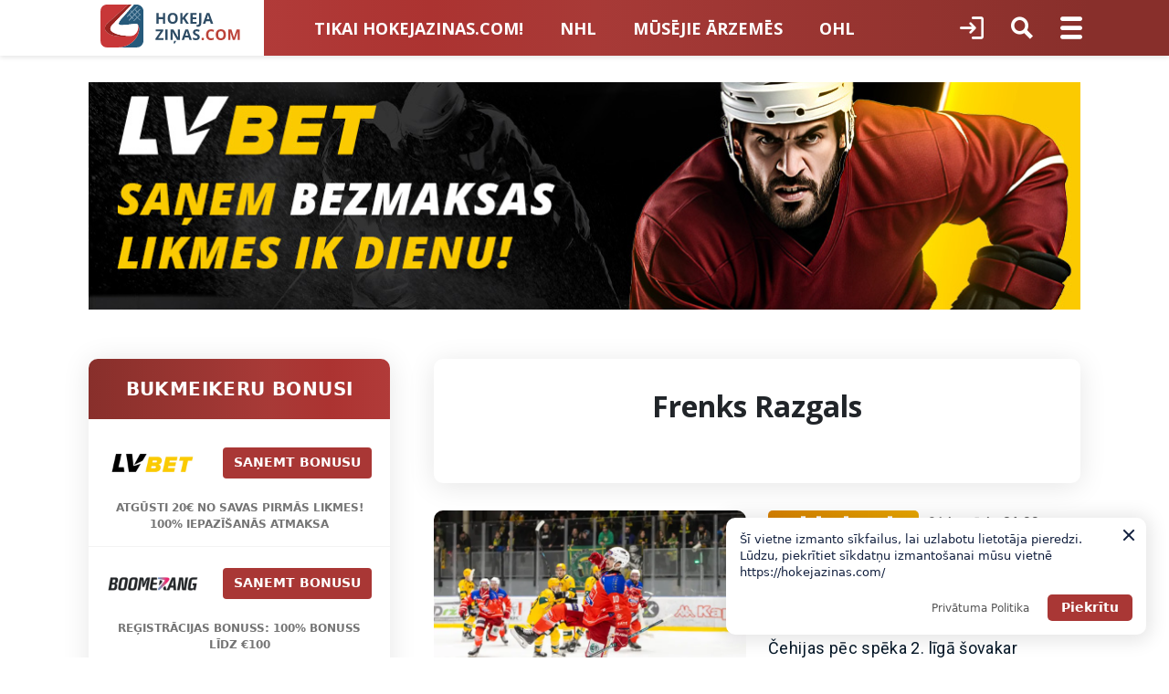

--- FILE ---
content_type: text/css
request_url: https://hokejazinas.com/wp-content/plugins/hokejazinas-sports//assets/css/hokejazinas-sports.css?ver=1.0.12
body_size: 502
content:
.sportsnew-widget{border-radius:10px;overflow:hidden;box-shadow:0px 4px 30px rgba(0,0,0,.1);font-family:"Open Sans",sans-serif;margin-bottom:25px}.sportsnew-widget .sportsnew-widget-header{height:40px;text-align:center;color:#fff;font-size:16px;font-weight:bold;letter-spacing:.02em;text-transform:uppercase;display:flex;align-items:center;justify-content:center}.sportsnew-widget .sportsnew-widget-body{background-color:#fff;padding-top:7.5px;padding-bottom:7.5px;overflow-x:auto}@media screen and (max-width: 767px){.sportsnew-widget .sportsnew-widget-body{padding-top:5px;padding-bottom:5px}}.sportsnew-widget .sportsnew-widget-body .sportsnews-player-line{padding:7.5px 15px;min-width:700px}@media screen and (max-width: 767px){.sportsnew-widget .sportsnew-widget-body .sportsnews-player-line{padding:5px 10px;min-width:370px}}.sportsnew-widget .sportsnew-widget-body .sportsnews-player-line.size-sm .sportsnews-player-line-inner .sportsnews-player-line-stats{flex:0 0 155px}.sportsnew-widget .sportsnew-widget-body .sportsnews-player-line.size-sm .sportsnews-player-line-inner .sportsnews-player-line-stats .sportsnews-player-line-matches,.sportsnew-widget .sportsnew-widget-body .sportsnews-player-line.size-sm .sportsnews-player-line-inner .sportsnews-player-line-stats .sportsnews-player-line-goals,.sportsnew-widget .sportsnew-widget-body .sportsnews-player-line.size-sm .sportsnews-player-line-inner .sportsnews-player-line-stats .sportsnews-player-line-passings,.sportsnew-widget .sportsnew-widget-body .sportsnews-player-line.size-sm .sportsnews-player-line-inner .sportsnews-player-line-stats .sportsnews-player-line-points{font-size:12px}.sportsnew-widget .sportsnew-widget-body .sportsnews-player-line.size-sm .sportsnews-player-line-inner .sportsnews-player-line-league,.sportsnew-widget .sportsnew-widget-body .sportsnews-player-line.size-sm .sportsnews-player-line-inner .sportsnews-player-line-club{display:none}.sportsnew-widget .sportsnew-widget-body .sportsnews-player-line .sportsnews-player-line-inner{display:flex;align-items:center}.sportsnew-widget .sportsnew-widget-body .sportsnews-player-line .sportsnews-player-line-inner a{text-decoration:none}.sportsnew-widget .sportsnew-widget-body .sportsnews-player-line .sportsnews-player-line-inner>div+div{margin-left:10px}@media screen and (max-width: 767px){.sportsnew-widget .sportsnew-widget-body .sportsnews-player-line .sportsnews-player-line-inner>div+div{margin-left:5px}}.sportsnew-widget .sportsnew-widget-body .sportsnews-player-line .sportsnews-player-line-inner .sportsnews-player-line-index{font-weight:600;font-size:10px;line-height:14px;letter-spacing:.02em;color:#071929}@media screen and (max-width: 767px){.sportsnew-widget .sportsnew-widget-body .sportsnews-player-line .sportsnews-player-line-inner .sportsnews-player-line-index{font-size:8px}}.sportsnew-widget .sportsnew-widget-body .sportsnews-player-line .sportsnews-player-line-inner .sportsnews-player-line-photo{flex:0 0 40px;width:40px;height:40px;border-radius:50%;overflow:hidden}@media screen and (max-width: 767px){.sportsnew-widget .sportsnew-widget-body .sportsnews-player-line .sportsnews-player-line-inner .sportsnews-player-line-photo{flex:0 0 30px;width:30px;height:30px}}.sportsnew-widget .sportsnew-widget-body .sportsnews-player-line .sportsnews-player-line-inner .sportsnews-player-line-photo img{width:100%;height:100%;object-fit:cover;display:block}.sportsnew-widget .sportsnew-widget-body .sportsnews-player-line .sportsnews-player-line-inner .sportsnews-player-line-name{flex:1;font-weight:600;font-size:14px;line-height:19px;letter-spacing:.02em;color:#071929;max-width:140px}@media screen and (max-width: 767px){.sportsnew-widget .sportsnew-widget-body .sportsnews-player-line .sportsnews-player-line-inner .sportsnews-player-line-name{font-size:10px;max-width:unset}}.sportsnew-widget .sportsnew-widget-body .sportsnews-player-line .sportsnews-player-line-inner .sportsnews-player-line-league{color:#a5a5a5;font-weight:800;font-size:14px;flex:0 0 100px;text-align:center;letter-spacing:.02em;margin-left:auto}@media screen and (max-width: 767px){.sportsnew-widget .sportsnew-widget-body .sportsnews-player-line .sportsnews-player-line-inner .sportsnews-player-line-league{display:none}}.sportsnew-widget .sportsnew-widget-body .sportsnews-player-line .sportsnews-player-line-inner .sportsnews-player-line-club{flex:0 0 135px}@media screen and (max-width: 767px){.sportsnew-widget .sportsnew-widget-body .sportsnews-player-line .sportsnews-player-line-inner .sportsnews-player-line-club{flex:0 0 35px}}.sportsnew-widget .sportsnew-widget-body .sportsnews-player-line .sportsnews-player-line-inner .sportsnews-player-line-club a{width:100%;display:flex;align-items:center}.sportsnew-widget .sportsnew-widget-body .sportsnews-player-line .sportsnews-player-line-inner .sportsnews-player-line-club .sportsnews-player-line-club-logo{margin-right:10px;flex:0 0 30px;max-width:30px}@media screen and (max-width: 767px){.sportsnew-widget .sportsnew-widget-body .sportsnews-player-line .sportsnews-player-line-inner .sportsnews-player-line-club .sportsnews-player-line-club-logo{margin-right:5px;flex:0 0 25px;max-width:25px}}.sportsnew-widget .sportsnew-widget-body .sportsnews-player-line .sportsnews-player-line-inner .sportsnews-player-line-club .sportsnews-player-line-club-logo img{width:30px;height:30px;object-fit:contain}.sportsnew-widget .sportsnew-widget-body .sportsnews-player-line .sportsnews-player-line-inner .sportsnews-player-line-club .sportsnews-player-line-club-name{font-weight:bold;font-size:14px;letter-spacing:.02em;color:#071929}@media screen and (max-width: 767px){.sportsnew-widget .sportsnew-widget-body .sportsnews-player-line .sportsnews-player-line-inner .sportsnews-player-line-club .sportsnews-player-line-club-name{display:none}}.sportsnew-widget .sportsnew-widget-body .sportsnews-player-line .sportsnews-player-line-inner .sportsnews-player-line-stats{display:flex;flex-wrap:wrap;margin-left:10px;flex:0 0 180px}.sportsnew-widget .sportsnew-widget-body .sportsnews-player-line .sportsnews-player-line-inner .sportsnews-player-line-stats .sportsnews-player-line-matches,.sportsnew-widget .sportsnew-widget-body .sportsnews-player-line .sportsnews-player-line-inner .sportsnews-player-line-stats .sportsnews-player-line-goals,.sportsnew-widget .sportsnew-widget-body .sportsnews-player-line .sportsnews-player-line-inner .sportsnews-player-line-stats .sportsnews-player-line-passings,.sportsnew-widget .sportsnew-widget-body .sportsnews-player-line .sportsnews-player-line-inner .sportsnews-player-line-stats .sportsnews-player-line-points{white-space:nowrap;font-weight:800;font-size:14px;color:#aac4da;letter-spacing:.02em;flex:1;text-align:left;margin-right:10px}@media screen and (max-width: 767px){.sportsnew-widget .sportsnew-widget-body .sportsnews-player-line .sportsnews-player-line-inner .sportsnews-player-line-stats .sportsnews-player-line-matches,.sportsnew-widget .sportsnew-widget-body .sportsnews-player-line .sportsnews-player-line-inner .sportsnews-player-line-stats .sportsnews-player-line-goals,.sportsnew-widget .sportsnew-widget-body .sportsnews-player-line .sportsnews-player-line-inner .sportsnews-player-line-stats .sportsnews-player-line-passings,.sportsnew-widget .sportsnew-widget-body .sportsnews-player-line .sportsnews-player-line-inner .sportsnews-player-line-stats .sportsnews-player-line-points{font-size:12px;margin-right:5px}}.sportsnew-widget .sportsnew-widget-body .sportsnews-player-line .sportsnews-player-line-inner .sportsnews-player-line-stats .sportsnews-player-line-points{color:#2e4c65}.sportsnew-widget .sportsnew-widget-body .sportsnews-game{padding-bottom:18.5px;padding-top:7.5px}.sportsnew-widget .sportsnew-widget-body .sportsnews-game .sportsnews-game-header{text-align:center}.sportsnew-widget .sportsnew-widget-body .sportsnews-game .sportsnews-game-header .sportsnews-game-date{color:#071929;font-weight:bold;font-size:14px;letter-spacing:.02em}.sportsnew-widget .sportsnew-widget-body .sportsnews-game .sportsnews-game-header .sportsnews-game-place{margin-top:5px;color:#aac4da;font-weight:bold;font-size:10px;letter-spacing:.02em}.sportsnew-widget .sportsnew-widget-body .sportsnews-game .sportsnews-game-body{display:flex;margin-top:10px}.sportsnew-widget .sportsnew-widget-body .sportsnews-game .sportsnews-game-body>div{flex:1;text-align:center}.sportsnew-widget .sportsnew-widget-body .sportsnews-game .sportsnews-game-body .sportsnews-game-meta{margin-top:20px}.sportsnew-widget .sportsnew-widget-body .sportsnews-game .sportsnews-game-body .sportsnews-game-meta .sportsnews-game-time{color:#2e4c65;font-weight:bold;font-size:14px;letter-spacing:.02em}.sportsnew-widget .sportsnew-widget-body .sportsnews-game .sportsnews-game-body .sportsnews-game-meta .sportsnews-game-bookmaker{margin-top:20px;position:relative}.sportsnew-widget .sportsnew-widget-body .sportsnews-game .sportsnews-game-body .sportsnews-game-meta .sportsnews-game-bookmaker:before{content:"";position:absolute;border:2px solid #071929;border-radius:4px;top:-15px;width:30px;left:50%;margin-left:-15px}.sportsnew-widget .sportsnew-widget-body .sportsnews-game .sportsnews-game-body .sportsnews-game-meta .sportsnews-game-bookmaker img{max-height:30px}.sportsnew-widget .sportsnew-widget-body .sportsnews-game .sportsnews-game-footer{display:flex;margin-top:15px}.sportsnew-widget .sportsnew-widget-body .sportsnews-game .sportsnews-game-footer .sportsnews-game-koef{text-align:center;flex:1}.sportsnew-widget .sportsnew-widget-body .sportsnews-game .sportsnews-game-footer .sportsnews-game-koef span{display:inline-block;height:30px;line-height:26px;background:#fff;border:2px solid #aac4da;box-sizing:border-box;border-radius:20px;padding-left:14px;padding-right:14px;color:#2e4c65;font-weight:bold;font-size:14px;letter-spacing:.02em}.sportsnew-widget .sportsnew-widget-body .sportsnews-game .sportsnews-game-footer .sportsnews-game-koef span a{color:inherit;text-decoration:none}.sportsnew-widget .sportsnew-widget-footer{height:25px}.multiwidget{margin-bottom:30px}@media screen and (min-width: 600px){.multiwidget{display:flex}}@media screen and (min-width: 600px){.multiwidget .sportsnew-widget{flex:1;display:flex;flex-direction:column;margin-bottom:0}}.multiwidget .sportsnew-widget .sportsnew-widget-body{flex:1}.multiwidget .sportsnew-widget+.sportsnew-widget{margin-top:25px}@media screen and (min-width: 600px){.multiwidget .sportsnew-widget+.sportsnew-widget{margin-top:0;margin-left:25px}}/*# sourceMappingURL=hokejazinas-sports.css.map */


--- FILE ---
content_type: application/javascript
request_url: https://hokejazinas.com/wp-content/themes/news/js/moreposts.js?ver=6.9
body_size: -205
content:
jQuery(function($){ // use jQuery code inside this to avoid "$ is not defined" error
    $('.more-posts-link-category').click(function(e){
        e.preventDefault();
 
        var button = $(this),
            data = {
            'action': 'loadmore',
            'query': hockey_loadmore_params.posts, // that's how we get params from wp_localize_script() function
            'page' : hockey_loadmore_params.current_page
        };
 
        $.ajax({ // you can also use $.post here
            url : hockey_loadmore_params.ajaxurl, // AJAX handler
            data : data,
            type : 'POST',
            beforeSend : function ( xhr ) {
                button.text(hockey_loadmore_params.loading_text); // change the button text, you can also add a preloader image
            },
            success : function( data ){
                if( data ) { 
                    button.text(hockey_loadmore_params.load_more_text)
                    $('.post-item').last().after(data); // insert new posts
                    hockey_loadmore_params.current_page++;
 
                    if ( hockey_loadmore_params.current_page == hockey_loadmore_params.max_page ) 
                        button.remove(); // if last page, remove the button

                } else {
                    button.remove(); // if no data, remove the button as well
                }
            }
        });
    });
});